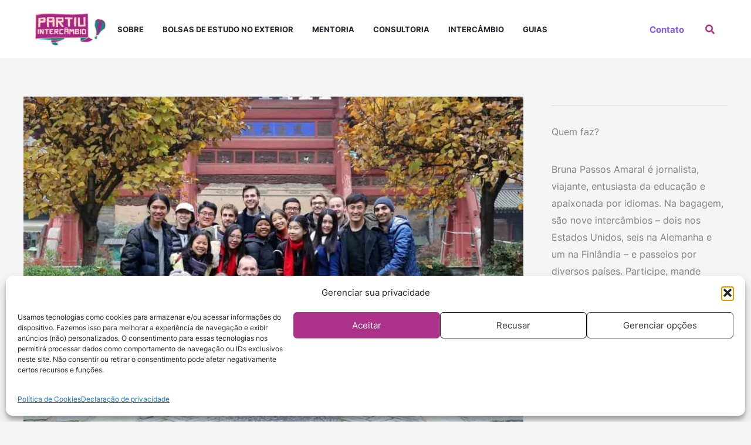

--- FILE ---
content_type: text/html; charset=utf-8
request_url: https://www.google.com/recaptcha/api2/aframe
body_size: 265
content:
<!DOCTYPE HTML><html><head><meta http-equiv="content-type" content="text/html; charset=UTF-8"></head><body><script nonce="cip-tktw6F9OHzQaNefdGA">/** Anti-fraud and anti-abuse applications only. See google.com/recaptcha */ try{var clients={'sodar':'https://pagead2.googlesyndication.com/pagead/sodar?'};window.addEventListener("message",function(a){try{if(a.source===window.parent){var b=JSON.parse(a.data);var c=clients[b['id']];if(c){var d=document.createElement('img');d.src=c+b['params']+'&rc='+(localStorage.getItem("rc::a")?sessionStorage.getItem("rc::b"):"");window.document.body.appendChild(d);sessionStorage.setItem("rc::e",parseInt(sessionStorage.getItem("rc::e")||0)+1);localStorage.setItem("rc::h",'1768993665749');}}}catch(b){}});window.parent.postMessage("_grecaptcha_ready", "*");}catch(b){}</script></body></html>

--- FILE ---
content_type: text/css
request_url: https://partiuintercambio.org/wp-content/uploads/elementor/css/post-16689.css?ver=1768636400
body_size: -120
content:
.elementor-16689 .elementor-element.elementor-element-e9fdc44 > .elementor-container > .elementor-column > .elementor-widget-wrap{align-content:flex-start;align-items:flex-start;}.elementor-16689 .elementor-element.elementor-element-e9fdc44{padding:0px 0px 0px 0px;}.elementor-bc-flex-widget .elementor-16689 .elementor-element.elementor-element-7d4e22f.elementor-column .elementor-widget-wrap{align-items:flex-start;}.elementor-16689 .elementor-element.elementor-element-7d4e22f.elementor-column.elementor-element[data-element_type="column"] > .elementor-widget-wrap.elementor-element-populated{align-content:flex-start;align-items:flex-start;}.elementor-16689 .elementor-element.elementor-element-7d4e22f > .elementor-element-populated{margin:0px 0px 0px 0px;--e-column-margin-right:0px;--e-column-margin-left:0px;padding:0px 0px 0px 0px;}.elementor-16689 .elementor-element.elementor-element-7ef8cbb{width:auto;max-width:auto;}.elementor-16689 .elementor-element.elementor-element-7ef8cbb .jet-listing-dynamic-image{justify-content:flex-start;}.elementor-16689 .elementor-element.elementor-element-7ef8cbb .jet-listing-dynamic-image__figure{align-items:flex-start;}.elementor-16689 .elementor-element.elementor-element-7ef8cbb .jet-listing-dynamic-image a{display:flex;justify-content:flex-start;}.elementor-16689 .elementor-element.elementor-element-7ef8cbb .jet-listing-dynamic-image__caption{text-align:left;}.elementor-bc-flex-widget .elementor-16689 .elementor-element.elementor-element-26c5edf.elementor-column .elementor-widget-wrap{align-items:flex-start;}.elementor-16689 .elementor-element.elementor-element-26c5edf.elementor-column.elementor-element[data-element_type="column"] > .elementor-widget-wrap.elementor-element-populated{align-content:flex-start;align-items:flex-start;}.elementor-16689 .elementor-element.elementor-element-af50cf7{width:auto;max-width:auto;}.elementor-16689 .elementor-element.elementor-element-af50cf7 > .elementor-widget-container{margin:0px 0px 0px 0px;padding:0px 0px 0px 5px;}.elementor-16689 .elementor-element.elementor-element-af50cf7 .jet-listing-dynamic-link__link{align-self:flex-start;font-size:14px;color:var( --e-global-color-secondary );flex-direction:row;}.elementor-16689 .elementor-element.elementor-element-af50cf7 .jet-listing-dynamic-link__link:hover{color:var( --e-global-color-6579e46 );}.elementor-16689 .elementor-element.elementor-element-af50cf7 .jet-listing-dynamic-link__icon{order:1;}@media(min-width:768px){.elementor-16689 .elementor-element.elementor-element-7d4e22f{width:25%;}.elementor-16689 .elementor-element.elementor-element-26c5edf{width:75%;}}